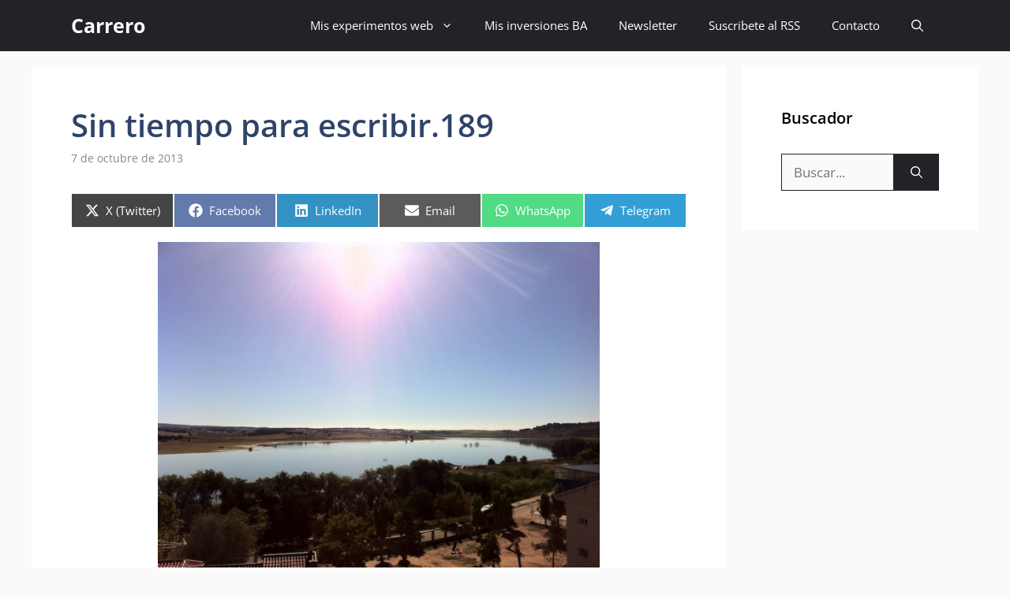

--- FILE ---
content_type: text/html; charset=utf-8
request_url: https://www.google.com/recaptcha/api2/aframe
body_size: 268
content:
<!DOCTYPE HTML><html><head><meta http-equiv="content-type" content="text/html; charset=UTF-8"></head><body><script nonce="PsgnikTRpVAHV5IAqqOxhg">/** Anti-fraud and anti-abuse applications only. See google.com/recaptcha */ try{var clients={'sodar':'https://pagead2.googlesyndication.com/pagead/sodar?'};window.addEventListener("message",function(a){try{if(a.source===window.parent){var b=JSON.parse(a.data);var c=clients[b['id']];if(c){var d=document.createElement('img');d.src=c+b['params']+'&rc='+(localStorage.getItem("rc::a")?sessionStorage.getItem("rc::b"):"");window.document.body.appendChild(d);sessionStorage.setItem("rc::e",parseInt(sessionStorage.getItem("rc::e")||0)+1);localStorage.setItem("rc::h",'1768597814948');}}}catch(b){}});window.parent.postMessage("_grecaptcha_ready", "*");}catch(b){}</script></body></html>